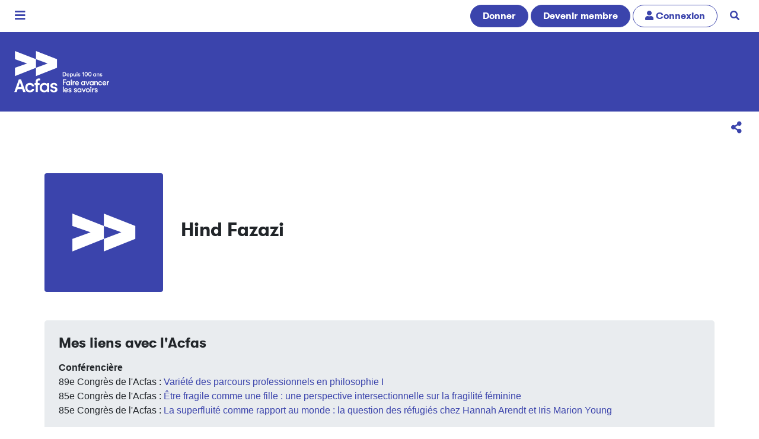

--- FILE ---
content_type: image/svg+xml
request_url: https://www.acfas.ca/modules/custom/kwd_structure/images/partenaires/radio-canada.svg
body_size: 2005
content:
<svg clip-rule="evenodd" fill-rule="evenodd" stroke-linejoin="round" stroke-miterlimit="2" viewBox="0 0 174 34" xmlns="http://www.w3.org/2000/svg"><path d="m0 0h174v34h-174z" fill="none"/><g fill="#fff" fill-rule="nonzero"><path d="m11.293 16.999c0-3.247 2.623-5.88 5.847-5.88 3.215 0 5.838 2.633 5.838 5.88 0 3.25-2.623 5.88-5.838 5.88-3.224 0-5.847-2.63-5.847-5.88"/><path d="m10.395 22.879c-3.228 0-5.84-2.63-5.84-5.88 0-3.247 2.612-5.88 5.84-5.88z"/><path d="m23.886 29.376v-5.585h5.539c0 3.094-2.48 5.585-5.539 5.585"/><path d="m10.397 4.623v5.585h-5.549c0-3.09 2.48-5.585 5.549-5.585"/><path d="m10.391 29.376.006-5.585h-5.549c0 3.094 2.478 5.585 5.543 5.585"/><path d="m30.626 22.055v-10.112c1.713 1.03 2.852 2.909 2.852 5.056 0 2.153-1.139 4.026-2.852 5.056"/><path d="m12.123 3.411h10.03c-1.024-1.715-2.88-2.884-5.012-2.884-2.147 0-4.007 1.169-5.018 2.884"/><path d="m22.088 30.591h-10.045c1.016 1.715 2.886 2.882 5.019 2.882 2.132 0 4.001-1.167 5.026-2.882"/><path d="m22.98 23.793c0 3.25-2.624 5.881-5.839 5.881-3.224 0-5.847-2.631-5.847-5.881z"/><path d="m23.886 22.879c3.224 0 5.836-2.63 5.836-5.88 0-3.247-2.612-5.88-5.836-5.88z"/><path d="m22.98 10.228c0-3.272-2.624-5.88-5.839-5.88-3.224 0-5.847 2.608-5.847 5.88z"/><path d="m3.64 22.055.01-10.112c-1.703 1.03-2.856 2.909-2.856 5.056 0 2.153 1.143 4.026 2.846 5.056"/><path d="m29.425 10.208h-5.539v-5.585c3.059 0 5.539 2.495 5.539 5.585"/><path d="m79.174 10.228c-.465 0-.857.411-.857.891v11.851c0 .48.382.87.857.87.48 0 .842-.365.842-.87v-11.851c0-.501-.362-.891-.842-.891"/><path d="m74.573 18.054c-.168 2.72-1.703 4.161-4.426 4.161h-2.916v-10.363h2.916c2.75 0 4.275 1.441 4.426 4.186.03.571.03 1.372 0 2.016m1.69-2.085c-.214-3.659-2.444-5.741-6.116-5.741h-3.226c-.838 0-1.384.527-1.384 1.35v10.913c0 .778.573 1.349 1.384 1.349h3.226c3.619 0 5.902-2.151 6.116-5.766.038-.639.038-1.395 0-2.105"/><path d="m49.666 14.437c0 1.671-.928 2.492-2.849 2.492h-3.358v-5.03h3.449c1.78 0 2.758.891 2.758 2.538m1.871 7.983-3.332-4.138c1.474-.299 3.182-1.192 3.182-3.845 0-2.106-1.359-4.209-4.384-4.209h-3.896c-.816 0-1.36.548-1.36 1.35v11.392c0 .48.398.869.846.869.458 0 .866-.389.866-.869v-4.393h2.224c.513 0 .728.23 1.017.596l3.536 4.37c.142.206.363.296.617.296.209 0 .421-.09.582-.229.332-.299.378-.845.102-1.19"/><path d="m57.885 22.308c-2.338 0-3.529-.893-3.529-2.633 0-1.646 1.325-2.628 3.529-2.628 1.166 0 2.128.182 3.602.593v3.615c-.82.596-2.373 1.053-3.602 1.053m.253-12.08c-1.636 0-3.16.504-3.967.917-.321.181-.52.48-.52.846 0 .205.08.411.214.548.151.16.359.228.592.228l.468-.091c1.174-.503 2.221-.733 3.213-.733 2.342 0 3.349.961 3.349 3.249v.756c-1.508-.39-2.515-.55-3.704-.55-3.111 0-5.124 1.671-5.124 4.256 0 2.723 1.869 4.346 4.996 4.346 2.555 0 4.488-.936 5.152-1.443.323-.226.385-.455.385-.776v-6.842c0-3.156-1.655-4.711-5.054-4.711"/><path d="m87.857 22.215c-2.12 0-3.748-1.578-3.963-3.843-.066-.983-.066-1.805 0-2.768.215-2.241 1.843-3.842 3.963-3.842 2.161 0 3.797 1.601 3.986 3.842.102.963.102 1.785 0 2.768-.185 2.265-1.825 3.843-3.986 3.843m5.714-6.678c-.214-3.089-2.673-5.423-5.714-5.423s-5.418 2.288-5.66 5.423c-.076 1.03-.076 1.873 0 2.903.219 3.156 2.6 5.446 5.66 5.446 3.041 0 5.5-2.332 5.714-5.421.077-1.055.077-1.898 0-2.928"/><path d="m94.919 17.848c0 .457.384.825.835.825h3.406c.452 0 .826-.368.826-.825 0-.458-.355-.828-.826-.828h-3.406c-.48 0-.835.37-.835.828"/><path d="m143.278 22.308c-2.332 0-3.517-.893-3.517-2.633 0-1.646 1.323-2.628 3.517-2.628 1.166 0 2.134.182 3.608.593v3.615c-.82.596-2.379 1.053-3.608 1.053m.263-12.08c-1.642 0-3.158.504-3.978.917-.316.181-.513.48-.513.846 0 .205.085.411.214.548.157.16.361.228.597.228l.467-.091c1.172-.503 2.219-.733 3.213-.733 2.345 0 3.345.961 3.345 3.249v.756c-1.51-.39-2.511-.55-3.704-.55-3.115 0-5.124 1.671-5.124 4.256 0 2.723 1.867 4.346 4.999 4.346 2.559 0 4.496-.936 5.154-1.443.312-.226.378-.455.378-.776v-6.842c0-3.156-1.648-4.711-5.048-4.711"/><path d="m167.899 22.308c-2.332 0-3.523-.893-3.523-2.633 0-1.646 1.325-2.628 3.523-2.628 1.168 0 2.128.182 3.608.593v3.615c-.83.596-2.374 1.053-3.608 1.053m.259-12.08c-1.633 0-3.16.504-3.971.917-.333.181-.516.48-.516.846 0 .205.076.411.214.548.149.16.359.228.591.228l.475-.091c1.162-.503 2.211-.733 3.207-.733 2.342 0 3.349.961 3.349 3.249v.756c-1.508-.39-2.516-.55-3.704-.55-3.113 0-5.126 1.671-5.126 4.256 0 2.723 1.865 4.346 4.991 4.346 2.561 0 4.495-.936 5.158-1.443.314-.226.38-.455.38-.776v-6.842c0-3.156-1.652-4.711-5.048-4.711"/><path d="m118.045 22.308c-2.34 0-3.525-.893-3.525-2.633 0-1.646 1.312-2.628 3.525-2.628 1.166 0 2.12.182 3.589.593v3.615c-.813.596-2.361 1.053-3.589 1.053m.251-12.08c-1.636 0-3.16.504-3.969.917-.325.181-.514.48-.514.846 0 .205.07.411.214.548.145.16.355.228.591.228l.463-.091c1.17-.503 2.219-.733 3.215-.733 2.344 0 3.338.961 3.338 3.249v.756c-1.504-.39-2.508-.55-3.697-.55-3.115 0-5.122 1.671-5.122 4.256 0 2.723 1.871 4.346 4.996 4.346 2.564 0 4.494-.936 5.159-1.443.308-.226.374-.455.374-.776v-6.842c0-3.156-1.653-4.711-5.048-4.711"/><path d="m111.012 19.449c-.361 0-.642.185-.784.525-.595 1.419-1.9 2.266-3.396 2.266-2.083 0-3.62-1.555-3.815-3.868-.052-.983-.052-1.761 0-2.743.195-2.313 1.732-3.867 3.815-3.867 1.496 0 2.801.868 3.396 2.241.081.185.3.527.784.527.378 0 .802-.342.802-.801l-.061-.387c-.767-1.92-2.746-3.228-4.921-3.228-2.998 0-5.258 2.24-5.498 5.423-.082 1.03-.082 1.873 0 2.928.223 3.181 2.477 5.421 5.498 5.421 2.175 0 4.15-1.302 4.925-3.27l.057-.345c0-.479-.424-.822-.802-.822"/><path d="m131.197 10.276c-2.457 0-4.326.776-5.19 1.416-.289.209-.399.436-.399.847v10.525c0 .503.365.891.849.891.48 0 .843-.388.843-.891v-10.182c.799-.459 2.285-.939 3.855-.939 2.329 0 3.722 1.373 3.722 3.661v7.46c0 .503.368.891.843.891.506 0 .848-.368.848-.891v-7.506c0-3.409-1.905-5.282-5.371-5.282"/><path d="m159.88 18.054c-.164 2.72-1.699 4.161-4.417 4.161h-2.92v-10.363h2.92c2.748 0 4.27 1.441 4.417 4.186.036.571.036 1.372 0 2.016m1.694-2.085c-.212-3.659-2.444-5.741-6.111-5.741h-3.226c-.849 0-1.387.527-1.387 1.35v10.913c0 .778.571 1.349 1.387 1.349h3.226c3.61 0 5.903-2.151 6.111-5.766.037-.639.037-1.395 0-2.105"/></g></svg>